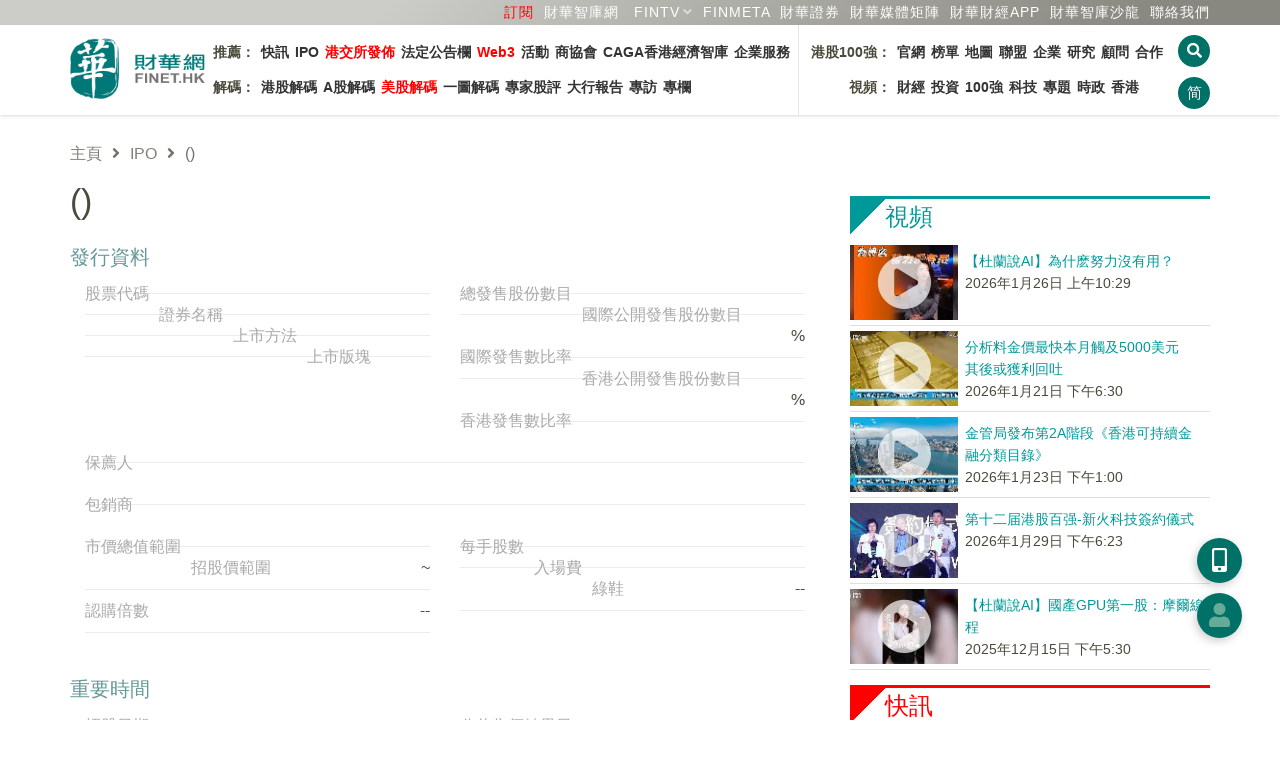

--- FILE ---
content_type: text/html; charset=utf-8
request_url: https://www.google.com/recaptcha/api2/aframe
body_size: 268
content:
<!DOCTYPE HTML><html><head><meta http-equiv="content-type" content="text/html; charset=UTF-8"></head><body><script nonce="vNqJ4NZklsg42qTFOUCeKA">/** Anti-fraud and anti-abuse applications only. See google.com/recaptcha */ try{var clients={'sodar':'https://pagead2.googlesyndication.com/pagead/sodar?'};window.addEventListener("message",function(a){try{if(a.source===window.parent){var b=JSON.parse(a.data);var c=clients[b['id']];if(c){var d=document.createElement('img');d.src=c+b['params']+'&rc='+(localStorage.getItem("rc::a")?sessionStorage.getItem("rc::b"):"");window.document.body.appendChild(d);sessionStorage.setItem("rc::e",parseInt(sessionStorage.getItem("rc::e")||0)+1);localStorage.setItem("rc::h",'1769996757883');}}}catch(b){}});window.parent.postMessage("_grecaptcha_ready", "*");}catch(b){}</script></body></html>